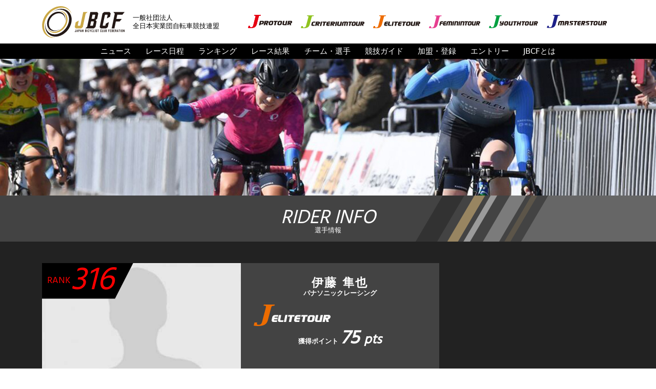

--- FILE ---
content_type: text/html; charset=UTF-8
request_url: https://jbcfroad.jp/rider/rider2078-2022
body_size: 5058
content:
<!DOCTYPE html>
<html lang="ja">
<head prefix="og: http://ogp.me/ns#">
<meta charset="utf-8">
<title>選手情報 | JBCF 全日本実業団自転車競技連盟 公式サイト</title>
<meta name="viewport" content="width=device-width, initial-scale=1, shrink-to-fit=no">
<meta name="description" content="JBCF 全日本実業団自転車競技連盟公式サイト。JBCFは、プロフェッショナルからホビーレーサーまで、幅広い自転車選手のためのサイクルロードレースを主催し、JプロツアーをはじめとするJBCFサイクルロードレースを運営しています。">
<meta name="keywords" content="JBCF,全日本実業団自転車競技連盟,JCF,自転車,ロードレース,レース,サイクル,サイクリング,トラックレース,クリテリウム,タイムトライアル,JPT,JET,JFT,JYT,Jプロツアー,Jエリートツアー,ロードバイク,JPROTOUR,Jエリート,Jフェミニン,Jユース,サイクルロードレース">
<meta property="og:url" content="https://jbcfroad.jp/rider/rider2078-2022" />
<meta property="og:type" content="website" />
<meta property="og:title" content="選手情報 | JBCF 全日本実業団自転車競技連盟 公式サイト" />
<meta property="og:description" content="JBCF 全日本実業団自転車競技連盟公式サイト。JBCFは、プロフェッショナルからホビーレーサーまで、幅広い自転車選手のためのサイクルロードレースを主催し、JプロツアーをはじめとするJBCFサイクルロードレースを運営しています。" />
<meta property="og:site_name" content="JBCF 全日本実業団自転車競技連盟 公式サイト" />
<meta property="og:image" content="https://jbcfroad.jp/img/jbcf_1200x630.png" />
<meta name="twitter:card" content="summary_large_image"/>
<meta name="twitter:site" content="@J_PROTOUR"/>
<link rel="icon" href="/favicon.ico">
<link rel="apple-touch-icon" sizes="180x180" href="/apple-touch-icon.png">
<link rel="icon" type="image/png" sizes="32x32" href="/favicon-32x32.png">
<link rel="icon" type="image/png" sizes="16x16" href="/favicon-16x16.png">
<link rel="manifest" href="/site.webmanifest">
<link rel="mask-icon" href="/safari-pinned-tab.svg" color="#5bbad5">
<meta name="msapplication-TileColor" content="#2b5797">
<meta name="theme-color" content="#ffffff">
<link href="https://cdn.jsdelivr.net/npm/bootstrap@5.1.3/dist/css/bootstrap.min.css" rel="stylesheet" integrity="sha384-1BmE4kWBq78iYhFldvKuhfTAU6auU8tT94WrHftjDbrCEXSU1oBoqyl2QvZ6jIW3" crossorigin="anonymous">
<link rel="stylesheet" href="../css/style.css">
<link rel="preconnect" href="https://fonts.googleapis.com">
<link rel="preconnect" href="https://fonts.gstatic.com" crossorigin>
<link href="https://fonts.googleapis.com/css2?family=Hind&display=swap" rel="stylesheet">
<script src="https://code.jquery.com/jquery-3.2.1.min.js" integrity="sha256-hwg4gsxgFZhOsEEamdOYGBf13FyQuiTwlAQgxVSNgt4=" crossorigin="anonymous"></script>
<script src="../js/script.js"></script>
<script src="../js/analytics.js"></script>
<link rel="stylesheet" href="../css/cyclist.css">
</head>
<body>


<header>
	<div class="container-md">
		<div class="logo">
			<a href="../">
				<div class="logo_img"></div>
				<div class="logo_txt">一般社団法人<br>全日本実業団自転車競技連盟</div>
			</a>
		</div>
		<div class="tour_logos pc_only">
			<a href="../jprotour/" class="jpro"><img src="../img/jpro_logo.svg" class="w-100" alt="J PROTOUR"></a>
			<a href="../jctour/" class="jct"><img src="../img/jct_logo.svg" class="w-100" alt="J CRETERIUMTOUR"></a>
			<a href="../elite/" class="jelite"><img src="../img/jelite_logo.svg" class="w-100" alt="J ELITETOUR"></a>
			<a href="../feminin/" class="jfeminin"><img src="../img/jfeminin_logo.svg" class="w-100" alt="J FEMININTOUR"></a>
			<a href="../youth/" class="jyouth"><img src="../img/jyouth_logo.svg" class="w-100" alt="J TOUTHTOUR"></a>
			<a href="../masters/" class="jmasters"><img src="../img/jmasters_logo.svg" class="w-100" alt="J MASTERSTOUR"></a>
		</div>
	</div>
</header>

<nav>
	<div class="container">
		<div class="g_navi">
			<div class="navi_close sp_only">×</div>
			<a href="../news">ニュース</a>
			<a href="../schedule">レース日程</a>
			<a href="../ranking/">ランキング</a>
			<a href="../result/">レース結果</a>
			<a href="../teams/">チーム・選手</a>
			<a href="../guide/">競技ガイド</a>
			<a href="../regist/">加盟・登録</a>
			<a href="https://kipz-regi.jp/" target="_blank">エントリー</a>
			<div class="nav_about">JBCFとは
				<div class="sub_links">
					<a href="../about/jbcf_road_series.html">JBCF ROAD SERIESとは</a>
					<!-- a href="../about/challenge.html">JBCFチャレンジシリーズとは</a -->
				</div>
			</div>
		</div>
	</div>
</nav>
<div class="sp_only nav_open"><span></span></div>


<section class="w-100 main_sec bgc_2">
	<div class="inner">
		<img src="../img/sec/teams_main.jpg" class="w-100" alt"">
	</div>
</section>

<section class="w-100 tit_bar">
	<div class="tit_box">
		<h2 class="bar_txt">RIDER INFO</h2>
		<div class="bar_txt_j">選手情報</div>
	</div>
</section>




<section class="w-100 teaminfo bgc_4">
	<div class="container-md">
		<div class="teaminfo__items">
			<div class="teaminfo__item-top">
				<div class="teaminfo__image">
<img src="../img/teams/no-image.jpg" alt="選手の顔写真" width="378" height="251" decoding="async" loading="lazy">
<div class="teaminfo__rank">RANK<span>316</span></div>
				</div>
				<div class="teaminfo__body">
					<div class="teaminfo__text">
						<p class="teaminfo__name2 rider">伊藤 隼也</p>
						<p class="teaminfo__name3">パナソニックレーシング</p>
						<div class="teaminfo__body-img">
<img src="../img/jelite_w.svg" alt="J ELITETOUR">
						</div>
						<p class="teaminfo__point">獲得ポイント <span>75 </span><span class="pts">pts</span></p>
						<div class="teaminfo__link">
						</div>
					</div>
				</div>
			</div>
			<div class="teaminfo__flex">
				<div class="teaminfo__item">
					<div class="title">生年月日</div>
					<div class="text">1985-08-04</div>
				</div>
				<div class="teaminfo__item">
					<div class="title">身長 / 体重</div>
					<div class="text">176cm / 63kg</div>
				</div>
			</div>
			<div class="teaminfo__flex">
				<div class="teaminfo__item">
					<div class="title">登録地域</div>
					<div class="text">奈良</div>
				</div>
				<div class="teaminfo__item">
					<div class="title">脚質</div>
					<div class="text">スプリンター</div>
				</div>
			</div>
			<div class="teaminfo__item teaminfo__item-last">
				<div class="title">主な戦積</div>
				<div class="text"></div>
			</div>
		</div>
	</div>
</section>

<section class="w-100 tit_bar">
	<div class="tit_box">
		<h2 class="bar_txt">SEASON RECORD</h2>
<div class="bar_txt_j">2022年シーズン戦績</div>
	</div>
</section>

<section class="seasonrecord bgc_2">
	<div class="container-md">
		<div class="seasonrecord__inner">
<ul class="seasonrecord__lists">
<li class="seasonrecord__list">
<a href="../result/result170">
<div class="seasonrecord__label">
<div class="seasonrecord__dates">
<div class="seasonrecord__date">9.19<span class="seasonrecord__wday">(月)</span></div>
</div>
</div>
<div class="seasonrecord__body">
<div class="seasonrecord__info">
<p class="seasonrecord__race">第7回南魚沼ロードレース 経済産業大臣旗ロード 女子チャンピオンシップ</p>
<p class="seasonrecord__course pc_only">新潟県南魚沼市</p>
</div>
<div class="seasonrecord__rank">DNF</div>
<div class="seasonrecord__points">
<p class="seasonrecord__point-title">獲得ポイント</p>
<p class="seasonrecord__point">1<span class="seasonrecord__pts">pts</span></p>
</div>
</div>
</a>
</li>
<li class="seasonrecord__list">
<a href="../result/result169">
<div class="seasonrecord__label">
<div class="seasonrecord__dates">
<div class="seasonrecord__date">9.18<span class="seasonrecord__wday">(日)</span></div>
</div>
</div>
<div class="seasonrecord__body">
<div class="seasonrecord__info">
<p class="seasonrecord__race">第2回南魚沼クリテリウム </p>
<p class="seasonrecord__course pc_only">新潟県南魚沼市</p>
</div>
<div class="seasonrecord__rank">DNF</div>
<div class="seasonrecord__points">
<p class="seasonrecord__point-title">獲得ポイント</p>
<p class="seasonrecord__point">1<span class="seasonrecord__pts">pts</span></p>
</div>
</div>
</a>
</li>
<li class="seasonrecord__list">
<a href="../result/result168">
<div class="seasonrecord__label">
<div class="seasonrecord__dates">
<div class="seasonrecord__date">9.4<span class="seasonrecord__wday">(日)</span></div>
</div>
</div>
<div class="seasonrecord__body">
<div class="seasonrecord__info">
<p class="seasonrecord__race">第37回舞洲クリテリウム</p>
<p class="seasonrecord__course pc_only">大阪府大阪市 舞洲スポーツアイランド</p>
</div>
<div class="seasonrecord__rank"><span class="cate">E1</span>20<span>位</span></div>
<div class="seasonrecord__points">
<p class="seasonrecord__point-title">獲得ポイント</p>
<p class="seasonrecord__point">20<span class="seasonrecord__pts">pts</span></p>
</div>
</div>
</a>
</li>
<li class="seasonrecord__list">
<a href="../result/result167">
<div class="seasonrecord__label">
<div class="seasonrecord__dates">
<div class="seasonrecord__date">9.3<span class="seasonrecord__wday">(土)</span></div>
</div>
</div>
<div class="seasonrecord__body">
<div class="seasonrecord__info">
<p class="seasonrecord__race">第15回舞洲タイムトライアル </p>
<p class="seasonrecord__course pc_only">大阪府大阪市 舞洲スポーツアイランド</p>
</div>
<div class="seasonrecord__rank"><span class="cate">E1</span>43<span>位</span></div>
<div class="seasonrecord__points">
<p class="seasonrecord__point-title">獲得ポイント</p>
<p class="seasonrecord__point">5<span class="seasonrecord__pts">pts</span></p>
</div>
</div>
</a>
</li>
<li class="seasonrecord__list">
<a href="../result/result188">
<div class="seasonrecord__label">
<div class="seasonrecord__dates">
<div class="seasonrecord__date">8.14<span class="seasonrecord__wday">(日)</span></div>
</div>
</div>
<div class="seasonrecord__body">
<div class="seasonrecord__info">
<p class="seasonrecord__race">第13回きらら浜クリテリウムDAY2</p>
<p class="seasonrecord__course pc_only">山口県山口市</p>
</div>
<div class="seasonrecord__rank"><span class="cate">E1</span>28<span>位</span></div>
<div class="seasonrecord__points">
<p class="seasonrecord__point-title">獲得ポイント</p>
<p class="seasonrecord__point">15<span class="seasonrecord__pts">pts</span></p>
</div>
</div>
</a>
</li>
<li class="seasonrecord__list">
<a href="../result/result180">
<div class="seasonrecord__label">
<div class="seasonrecord__dates">
<div class="seasonrecord__date">8.13<span class="seasonrecord__wday">(土)</span></div>
</div>
</div>
<div class="seasonrecord__body">
<div class="seasonrecord__info">
<p class="seasonrecord__race">第13回きらら浜クリテリウムDAY1</p>
<p class="seasonrecord__course pc_only">山口県山口市</p>
</div>
<div class="seasonrecord__rank">DNF</div>
<div class="seasonrecord__points">
<p class="seasonrecord__point-title">獲得ポイント</p>
<p class="seasonrecord__point">1<span class="seasonrecord__pts">pts</span></p>
</div>
</div>
</a>
</li>
<li class="seasonrecord__list">
<a href="../result/result158">
<div class="seasonrecord__label">
<div class="seasonrecord__dates">
<div class="seasonrecord__date">5.15<span class="seasonrecord__wday">(日)</span></div>
</div>
</div>
<div class="seasonrecord__body">
<div class="seasonrecord__info">
<p class="seasonrecord__race">第1回大磯クリテリウム</p>
<p class="seasonrecord__course pc_only">神奈川県中郡 大磯ロングビーチ駐車場特設コース</p>
</div>
<div class="seasonrecord__rank">DNF</div>
<div class="seasonrecord__points">
<p class="seasonrecord__point-title">獲得ポイント</p>
<p class="seasonrecord__point">1<span class="seasonrecord__pts">pts</span></p>
</div>
</div>
</a>
</li>
<li class="seasonrecord__list">
<a href="../result/result156">
<div class="seasonrecord__label">
<div class="seasonrecord__dates">
<div class="seasonrecord__date">5.1<span class="seasonrecord__wday">(日)</span></div>
</div>
</div>
<div class="seasonrecord__body">
<div class="seasonrecord__info">
<p class="seasonrecord__race">第12回きらら浜クリテリウム</p>
<p class="seasonrecord__course pc_only">山口県山口市</p>
</div>
<div class="seasonrecord__rank"><span class="cate">E1</span>42<span>位</span></div>
<div class="seasonrecord__points">
<p class="seasonrecord__point-title">獲得ポイント</p>
<p class="seasonrecord__point">5<span class="seasonrecord__pts">pts</span></p>
</div>
</div>
</a>
</li>
<li class="seasonrecord__list">
<a href="../result/result155">
<div class="seasonrecord__label">
<div class="seasonrecord__dates">
<div class="seasonrecord__date">4.30<span class="seasonrecord__wday">(土)</span></div>
</div>
</div>
<div class="seasonrecord__body">
<div class="seasonrecord__info">
<p class="seasonrecord__race">第6回きらら浜タイムトライアル</p>
<p class="seasonrecord__course pc_only">山口県山口市</p>
</div>
<div class="seasonrecord__rank"><span class="cate">E1</span>22<span>位</span></div>
<div class="seasonrecord__points">
<p class="seasonrecord__point-title">獲得ポイント</p>
<p class="seasonrecord__point">10<span class="seasonrecord__pts">pts</span></p>
</div>
</div>
</a>
</li>
<li class="seasonrecord__list">
<a href="../result/result152">
<div class="seasonrecord__label">
<div class="seasonrecord__dates">
<div class="seasonrecord__date">4.3<span class="seasonrecord__wday">(日)</span></div>
</div>
</div>
<div class="seasonrecord__body">
<div class="seasonrecord__info">
<p class="seasonrecord__race">第36回舞洲クリテリウム</p>
<p class="seasonrecord__course pc_only">舞洲スポーツアイランド</p>
</div>
<div class="seasonrecord__rank"><span class="cate">E1</span>30<span>位</span></div>
<div class="seasonrecord__points">
<p class="seasonrecord__point-title">獲得ポイント</p>
<p class="seasonrecord__point">15<span class="seasonrecord__pts">pts</span></p>
</div>
</div>
</a>
</li>
<li class="seasonrecord__list">
<a href="../result/result150">
<div class="seasonrecord__label">
<div class="seasonrecord__dates">
<div class="seasonrecord__date">3.26<span class="seasonrecord__wday">(土)</span></div>
</div>
</div>
<div class="seasonrecord__body">
<div class="seasonrecord__info">
<p class="seasonrecord__race">第2回播磨中央公園ロードレースDAY1</p>
<p class="seasonrecord__course pc_only">播磨中央公園</p>
</div>
<div class="seasonrecord__rank">DNF</div>
<div class="seasonrecord__points">
<p class="seasonrecord__point-title">獲得ポイント</p>
<p class="seasonrecord__point">1<span class="seasonrecord__pts">pts</span></p>
</div>
</div>
</a>
</li>
</ul>
			<div class="seasonrecord__btnBlock">
				<a class="seasonrecord__btn" href="../ranking/">ランキングへ
				</a>
				<a class="seasonrecord__btn" href="../teams/team983-2022">チーム情報へ</a>
				<a class="seasonrecord__btn" href="../result/">レース結果へ</a>
			</div>
		</div>
	</div>
</section>


<section class="w-100 tit_bar">
	<div class="tit_box">
		<h2 class="bar_txt">PARTNERS</h2>
		<div class="bar_txt_j">パートナー</div>
	</div>
</section>

<section class="w-100 partners bgc_2">
	<div class="container-md">
		<div class="wrap pt-4">
			<h4 class="sub_title">OFFICIAL PARTNER</h4>
			<div class="official">
				<a href="https://shop-jp.shimano.com/" target="_blank"><img src="../img/footer/shimano.png" class="w-100" alt=""></a>
				<a href="http://cycle.panasonic.jp/" target="_blank"><img src="../img/footer/panasonic.png" class="w-100" alt=""></a>
				<a href="https://www.cb-asahi.co.jp/" target="_blank"><img src="../img/footer/asahi.png" class="w-100" alt=""></a>
				<a href="https://www.jitensha-kyokai.jp/" target="_blank"><img src="../img/footer/baj.jpg" class="w-100" alt=""></a>
				<a href="https://www.pearlizumi.co.jp/" target="_blank"><img src="../img/footer/pearl_izumi.png" class="w-100" alt=""></a>
				<a href="https://ameblo.jp/pedaru-rurumo-seihuku/" target="_blank"><img src="../img/footer/yowamushi.png" class="w-100" alt=""></a>
				<a href="http://www.ogkkabuto.co.jp/" target="_blank"><img src="../img/footer/kabuto.jpg" class="w-100" alt=""></a>
				<a href="https://www.youtube.com/channel/UCdpHtukeIj12iTTzJwzR-lg" target="_blank"><img src="../img/footer/gachinko.jpg" class="w-100" alt=""></a>
				<a href="https://ryobi-shodoshima.jp/" target="_blank"><img src="../img/footer/kokusai_ryobi.jpg" class="w-100" alt=""></a>
			</div>

			<h4 class="sub_title">CYCLE ACTIVE PROGRAM</h4>
			<div class="cyc_acv_pgm">
				<a href="https://www.nippo-c.co.jp/" target="_blank"><img src="../img/footer/nippo.jpg" alt=""></a>
				<a href="https://www.mavic.com/ja-jp" target="_blank"><img src="../img/footer/mavic.png" alt=""></a>
				<a href="https://irctire.jp/" target="_blank"><img src="../img/footer/irc.png" alt=""></a>
				<a href="https://matrix-sports.jp/lap/" target="_blank"><img src="../img/footer/lap_clip.jpg" alt=""></a>
				<a href="https://www.jsports.co.jp/cycle/japan/" target="_blank"><img src="../img/footer/jsports.png" alt=""></a>
				<a href="https://prtimes.jp/service/" target="_blank"><img src="../img/footer/pr_times.png" alt=""></a>
				<a href="https://www.pupuru.com/" target="_blank"><img src="../img/footer/pupuru.png" alt=""></a>
				<a href="http://www.guenergy.jp/" target="_blank"><img src="../img/footer/gu_energy.png" alt=""></a>
				<a href="https://www.leomo.io/" target="_blank"><img src="../img/footer/leomo.png" alt=""></a>
				<a href="https://athletune.com/" target="_blank"><img src="../img/footer/athletune.png" alt=""></a>
				<a href="" style="pointer-events:none;"></a>
				<a href="" style="pointer-events:none;"></a>
			</div>
			<div class="cyc_acv_pgm cyc_acv_pgm_2">
				<a href="https://www.jka-cycle.jp/" target="_blank"><img src="../img/footer/jka.png" class="w-100" alt=""></a>
				<a href="../about/reports2.html"><img src="../img/footer/jka2.png" class="w-100" alt=""></a>
				<a href="http://keirin.jp/pc/top" target="_blank"><img src="../img/footer/keirin.png" class="w-100" alt=""></a>
				<a href="https://jcf.or.jp/" target="_blank"><img src="../img/footer/jcf.png" class="w-100" alt=""></a>
				<div class="pc_only"></div>
			</div>
		</div>
	</div>
</section>

<section class="bottom_navi pc_only">
	<a href="../about/jbcf_road_series.html">JBCF ROAD SERIESとは</a>
	<a href="../about/">JBCFについて</a>
	<a href="../regist/">加盟・登録</a>
	<a href="../inquiry/">お問い合わせ</a>
	<a href="../info/partner.html">大会を開催したい方へ</a>
	<a href="../info/terms.html">利用規約</a>
	<a href="../info/privacy.html">プライバシーポリシー</a>
</section>

<section class="bottom_links">
	<div class="wrap">
		<div class="b_links_1">
			<div class="link_btn b_links_btn">
				Jプロツアー　＋
				<div class="sub_links">
					<a href="../schedule?race_class=p">スケジュール</a>
					<a href="../ranking/jpt">個人ランキング</a>
					<a href="../ranking/u23">U23個人ランキング</a>
					<a href="../ranking/team_jpt">チームランキング</a>
					<a href="../teams/">チーム・選手</a>
				</div>
			</div>
			<div class="link_btn b_links_btn">
				Jエリートツアー　＋
				<div class="sub_links">
					<a href="../ranking/jet">JET個人ランキング</a>
					<a href="../ranking/team_jet">JETチームランキング</a>
					<a href="../schedule?race_class=e1">E1スケジュール</a>
					<a href="../ranking/jet1">E1個人ランキング</a>
					<a href="../schedule?race_class=e2">E2スケジュール</a>
					<a href="../ranking/jet2">E2個人ランキング</a>
					<a href="../schedule?race_class=e3">E3スケジュール</a>
					<a href="../ranking/jet3">E3個人ランキング</a>
					<a href="../ranking/u19">JET U19個人ランキング</a>
					<!-- a href="../ranking/sc">クリテリウムランキング</a -->
					<a href="../ranking/kom">ヒルクライムランキング</a>
					<a href="../teams/?tc=2">チーム・選手</a>
				</div>
			</div>
			<div class="link_btn b_links_btn">
				Jマスターズツアー　＋
				<div class="sub_links">
					<a href="../schedule?race_class=m">スケジュール</a>
					<a href="../ranking/jmt">ランキング</a>
 					<!--a href="../teams/">チーム・選手</a-->
				</div>
			</div>
		</div>

		<div class="b_links_2">
			<div class="link_btn b_links_btn">
				Jフェミニンツアー　＋
				<div class="sub_links">
					<a href="../schedule?race_class=f">スケジュール</a>
					<a href="../ranking/jft">ランキング</a>
					<a href="../teams/?tc=3">チーム・選手</a>
				</div>
			</div>
			<div class="link_btn b_links_btn">
				Jユースツアー　＋
				<div class="sub_links">
					<a href="../schedule?race_class=y">スケジュール</a>
					<a href="../ranking/jyt">JYT個人ランキング</a>
					<a href="../ranking/u15">JYT U15個人ランキング</a>
					<a href="../ranking/u17">JYT U17ランキング</a>
					<!--a href="../teams/">チーム・選手</a-->
				</div>
			</div>
			<!-- a class="link_btn" href="../about/challenge.html">Jチャレンジシリーズ</a -->
			<div class="link_btn b_links_btn">
				リザルト　＋
				<div class="sub_links">
					<a href="../result/?y=2025">2025シーズン</a>
					<a href="../result/?y=2024">2024シーズン</a>
					<a href="../result/?y=2023">2023シーズン</a>
					<a href="../result/?y=2022">2022シーズン</a>
					<a href="../result/?y=2021">2021シーズン</a>
					<a href="../result/?y=2020">2020シーズン</a>
					<a href="../result/?y=2019">2019シーズン</a>
					<a href="http://old-ranking.jbcfroad.jp/prg/ResultSelect6.php" target="_blank">2018年以前のリザルト</a>
				</div>
			</div>
		</div>

		<div class="b_links_3">
			<a class="link_btn" href="../guide/">観戦ガイド</a>
			<a class="link_btn" href="https://kipz-regi.jp/" target="_blank">JBCFエントリーシステム</a>
			<a class="link_btn" href="https://archive.jbcfroad.jp/races/?yearly=2019" target="_blank">レースアーカイブ</a>
			<a class="link_btn" href="http://old-ranking.jbcfroad.jp/prg/PointList6.php" target="_blank">ランキングアーカイブ</a>
			<a class="link_btn" href="../info/terms.html">利用規約</a>
			<a class="link_btn" href="../info/privacy.html">プライバシーポリシー</a>
			<a class="link_btn" href="../inquiry/">お問い合わせ</a>
			<a class="link_btn" href="../info/inquiry-press.html">報道について</a>
		</div>

		<div class="b_links_4">
			<div class="link_btn b_links_btn">
				連盟について　＋
				<div class="sub_links">
					<a href="../about/">JBCFについて</a>
					<a href="../about/message.html">理事長メッセージ</a>
					<a href="../about/history.html">組織沿革・概要</a>
					<a href="../about/organization.html">組織図</a>
					<a href="../about/contract.html">連盟規約</a>
					<a href="../about/policy.html">連盟方針</a>
					<a href="../about/support.html">賛助会員</a>
					<a href="../about/aided.html">報告書</a>
					<a href="../about/reports.html">競輪補助事業</a>
				</div>
			</div>
			<div class="link_btn b_links_btn">
				加盟・登録　＋
				<div class="sub_links">
					<a href="../regist/">レース参戦の手引き</a>
					<a href="../regist/signup.html">新規登録について</a>
					<a href="../regist/continuance.html">登録の継続について</a>
					<a href="../regist/guide.html">各種規程</a>
					<a href="../regist/application.html">各種申請書</a>
					<a href="../regist/insurance.html">保険のご案内</a>
				</div>
			</div>
			<a class="link_btn" href="../info/partner.html">大会を開催したい方へ</a>
		</div>

	</div>
</section>

<section class="bottom_logo">
	<div class="sns">
		<a href="https://www.facebook.com/JProTour/" target="_blank"><img src="../img/sns_fb.svg" class="w-100" alt="Facebook"></a>
		<a href="https://www.instagram.com/jprotour_official/" target="_blank"><img src="../img/sns_insta.svg" class="w-100" alt="instagram"></a>
		<a href="https://twitter.com/j_protour/" target="_blank"><img src="../img/sns_twitter.svg" class="w-100" alt="Twitter"></a>
		<a href="https://line.me/R/ti/p/%40wqd6942z" target="_blank"><img src="../img/sns_line.svg" class="w-100" alt="LINE"></a>
	</div>
	<div class="footer_logo"><a href="../"><img src="../img/logo.svg" class="w-100" alt="JBCF"></a></div>
</section>

<footer>
		<div class="com">一般社団法人　全日本実業団自転車競技連盟</div>
		<div class="com_e">Japan Bicyclist Club Federation</div>
		<div class="copy">Copyright © Japan Bicyclist Club Federation All Rights Reserved.</div>
</footer>

<div id="page_top"><div><a href="#"></a></div></div>


</body>
</html>


--- FILE ---
content_type: text/css
request_url: https://jbcfroad.jp/css/style.css
body_size: 6262
content:
body{
	background-color:#fff;
	line-height:30px;
	text-align:center;
}

img{
	border:0;
	vertical-align:bottom;
	max-width: 100%;
    height: auto;
}
figure{
	margin:0;
}

ul{
	padding-left:0;
}

a{
	text-decoration:none;
}
a:hover{
	text-decoration:none;
}

.hover_opa:hover{
	opacity:0.7;
}



nav{
	margin:0;
	background-color:#000;
}
.g_navi{
	display:flex;
	justify-content:center;
}
.g_navi a {
	color:#fff;
}
.g_navi a.current {
	color:#bda06e;
	/*pointer-events: none;*/
}
.g_navi a:hover {
	opacity:0.7;
	text-decoration:none;
}

.g_navi .nav_about{
	display:inline-block;
	position:relative;
	color:#fff;
}
.g_navi .sub_links{
	position:absolute;
	top:30px;
	right:0;
	width:280%;
	z-index:3;
	display:none;
}
.g_navi .sub_links a{
	display:block;
	width:100%;
	background-color:#aaa;
	color:#000;
	border-top:1px solid #000;
}


header .container-md{
	position:relative;
}
header .logo {
	width:36%;
	padding: 0.6vw 0;
}
header .logo a{
	display:flex;
	align-items: center;
	width:100%;
}
header .logo .logo_img{
	width:40%;
	height:70px;
	background:url(../img/logo.svg) no-repeat 0;
	background-size: contain;
}
header .logo .logo_txt{
	text-align:left;
	padding-left:1rem;
	color:#000;
}
header .tour_logos {
	position:absolute;
	bottom:30px;
	right:2vw;
	width:66%;
	text-align:right;
}
header .tour_logos a{
	display:inline-block;
	margin-left:1.6%;
}
header .tour_logos a.jpro{
	width:11.55%;
}
header .tour_logos a.jct{
	width:16.45%;
}
header .tour_logos a.jelite{
	width:12.23%;
}
header .tour_logos a.jfeminin{
	width:13.29%;
}
header .tour_logos a.jyouth{
	width:12.67%;
}
header .tour_logos a.jmasters{
	width:15.65%;
}

/*
.main_visual{
	display:flex;
	align-items: center;
	background-color:#3f3f3f;
}
.main_visual .main_l,
.main_visual .main_r{
	width:19%;
}
.main_visual .main_m{
	padding-top:1.6vw;
	width:62%;
}
*/

.main_sec .inner{
	width:100%;
	max-width:1440px;
	margin:0 auto;
}

.tit_bar{
	display:flex;
	justify-content:center;
	align-items:center;
	height:7vw;
	max-height:100px;
	background:url(../img/bar_bg.png);
	background-size:auto 100px;
	background-position:center center;
	color:#fff;
}
.tit_bar h2.bar_txt{
	margin:0;
	padding:0;
	font-style:oblique;
	font-family: 'Hind', sans-serif;
}
.tit_bar .bar_txt_j{
	line-height:1px;
}


.bgc_1{
	background-color:#dadada;
}
.bgc_2{
	background-color:#505050;
}
.bgc_3{
	background-color:#6b6b6b;
}
.bgc_4{
	background-color:#222;
}


.news_menu {
	background-color:#3a3a3a;
	border-bottom:6px solid #957a4d;
	margin-bottom:10px;
}
.news_menu a{
	display:inline-block;
	color:#fff;
}
.news_menu a.current{
	background-color:#957a4d;
	pointer-events:none;
}
.news_menu a:hover{
	background-color:#5f5543;
}

.list li{
	list-style-type:none;
	position:relative;
	background-color:#fff;
	margin-bottom:8px;
	text-align:left;
}
.list li a{
	display:flex;
	align-items:center;
	color:#000;
}
.news_list li a::after{
	content:'';
	width:20px;
	height:20px;
	background-image:url(../img/link_icon.png);
	background-size:contain;
	position:absolute;
	top:50%;
	right:2%;
	transform:translateY(-50%);
}
.list li a:hover{
	opacity:0.8;
	background-color:#f3f3ff;
	text-decoration:none;
}
.news_list li .new {
	position:absolute;
	top:0;
	left:0;
	width:4.5%;
	height:100%;
	background:url(../img/new_tl.png) no-repeat;
	background-size:contain;
	z-index:2;
}
.news_list li figure{
	position:relative;
	width:25%;
	padding:0 0 12%;
	overflow:hidden;
}
.news_list li figure img{
	position:absolute;
	top:50%;
	left:50%;
	width:100%;
	height:auto;
	transform: translate(-50%,-50%) scale(1);
}
.news_list li .info{
	width:70%;
	padding:0.5rem;
}
.news_list li .no_photo{
	width:100%;
	display:flex;
	align-items:start;
	padding:0.5rem;
}
.news_list .no_photo .day_cate{
	width:25%;
}
.news .day_cate div,
.news_list .day_cate div{
	display: inline-block;
}
.news_list .no_photo .text{
	width:68%;
}
.day_cate .cate{
	width:70px;
	line-height:18px;
	text-align:center;
	color:#fff;
}
.day_cate .cate.report{
	background-color:#eb9337;
}
.day_cate .cate.report::after{
	content:'レポート';
}
.day_cate .cate.race{
	background-color:#5b7a9c;
}
.day_cate .cate.race::after{
	content:'レース';
}
.day_cate .cate.notice{
	background-color:#40812b;
}
.day_cate .cate.notice::after{
	content:'お知らせ';
}
.day_cate .cate.other{
	background-color:#c038a5;
}
.day_cate .cate.other::after{
	content:'その他';
}
.day_cate .date{
	margin-left:10px;
}
.news_list li .text{
	margin-left:1rem;
	line-height:1.5rem;
	font-weight:bold;
}
.news_slct{
	width:15%;
	margin:20px auto;
}

.list .label{
	width:14%;
	background-color:#000;
	color:#fff;
	clip-path:polygon(0 0,100% 0, 80% 100%, 0 100%);
	align-self:stretch;
	display:flex;
	align-items:center;
	justify-content:flex-end;
}
.race_grid .dates,
.race_slide .dates,
.list .dates {
	display:flex;
	flex-direction: column;
	padding:1rem 20% 0.8rem 0;
}
.race_grid .dates .date+.date,
.race_slide .dates .date+.date,
.list .dates .date+.date{
	position:relative;
	margin-top:3px;
}
.race_grid .dates .date+.date::before,
.race_slide .dates .date+.date::before,
.list .dates .date+.date::before{
	content: "";
	position: absolute;
	top: -8px;
	left: 50%;
	width: 2px;
	height: 8px;
	background: #fff;
}
.race_grid .date,
.race_slide .date,
.sch_list .date{
	font-weight:bold;
	font-style:oblique;
	font-family: 'Hind', sans-serif;
}
.race_grid .date,
.race_slide .date{
	line-height:1.4rem;
}
.race_grid .date .wday,
.race_slide .date .wday,
.sch_list .date .wday{
	font-weight:normal;
	font-style:normal;
	margin-left:4px;
}
.race_grid {
	display:flex;
	flex-wrap:wrap;
	/*justify-content:space-between;*/
}
.race_grid.result{
	justify-content:flex-start;
}
.race_grid .mv_col{
	width:24%;
	margin:0 0.5% 20px;
}
.race_grid.result .mv_col:nth-child(4n){
	margin-right:0;
}

.result_slct{
	width:15%;
	margin:0 auto;
}

.result_menu .race_info{
	color:#fff;
	padding:2rem 0;
}
.result_menu .date{
	font-style:oblique;
	font-family: 'Hind', sans-serif;
}
.result_menu .race{
	font-weight:bold;
}

.sch_list .body{
	width:85%;
	display:flex;
	align-items:center;
	justify-content:space-between;
}
.sch_list .info{
	width:60%;
	margin-left:3%;
	padding:0.8rem 0 0.5rem;
}
.sch_list .style{
	width:18%;
	margin:0 5px;
	padding:5px 0;
	text-align:center;
	background-color:#ebebeb;
}
.race_grid .tags,
.race_slide .tags,
.sch_list .tags{
	width:20%;
	padding-right:1%;
	display:flex;
	align-items:center;
	justify-content:flex-end;
	flex-wrap:wrap;
}
.race_slide .tags{
	width:42%;
	padding-right:0;
}
.race_grid .tags{
	/*width:52%;*/
	width:100%;
	padding-right:0;
}
.sch_list .race{
	font-weight:bold;
	line-height:1.2rem;
}
.race_grid .tag,
.race_slide .tag,
.sch_list .tag{
	display:flex;
	align-items:center;
	justify-content:center;
	border-radius:4px;
	background-color:#947a50;
	color:#fff;
	line-height:1rem;
	margin-right:4px;
	font-weight:bold;
}
.sch_list .tag{
	padding:0 2px;
}
.race_grid .tag{
	padding:0 4px;
}
/*.race_grid .mv_col .head,*/
.race_slide .mv_col .head{
	display:flex;
}
.race_grid .mv_col .photo,
.race_slide .mv_col .photo{
	position:relative;
	background-color:#ccc;
}
.race_grid .mv_col .photo img{
	aspect-ratio: 5/3;
	width:100%;
	object-fit: cover;
}

.race_grid .new,
.race_slide .new{
	position:absolute;
	top:0;
	left:0;
	width:12%;
	height:100%;
	background:url(../img/new_tl.png) no-repeat;
	background-size:contain;
	z-index:2;
}
.race_grid .mv_col .label,
.race_slide .mv_col .label{
	position:absolute;
	bottom:0;
	width:26%;
	height:30%;
	background-color:#000;
	color:#fff;
	clip-path:polygon(0 0,80% 0, 100% 100%, 0 100%);
	align-self:stretch;
	display:flex;
	align-items:center;
	justify-content:flex-end;
}
.race_grid .mv_col .label{
	width:28%;
}
.race_grid .head{
	position:relative;
	padding:4px;
}
.race_grid .head .style{
	position:absolute;
	top:4px;
	left:4px;
	line-height:14px;
}
.race_slide .head{
	padding:0 4px 0 8px;
	display:flex;
	justify-content:space-between;
}
.race_grid .course,
.race_slide .course{
	background-color:#c6ad79;
	/*text-indent:10px;*/
	padding:6px 10px;
	line-height:14px;
}
.race_grid .race,
.race_slide .race{
	font-weight:bold;
	padding:10px;
	line-height:1.4rem;
}
.race_grid .race{
	height:60px;
}

h3.ranking_title{
	width:25%;
	margin:0 auto;
	padding:2rem 0 1rem;
}
h3.season{
	width:25%;
	margin:0 auto;
	padding:1rem 0;
	color:#fff;
	font-style:oblique;
	font-family: 'Hind', sans-serif;
}
h4.sub_title{
	background-color:#434343;
	color:#fff;
	font-weight:bold;
	font-style:oblique;
	font-family: 'Hind', sans-serif;
	padding:0.5rem 0 0;
	margin-bottom:10px;
}
.ranking_list{
	display:flex;
}
.ranking_list .rank1{
	align-self:flex-start;
	position:relative;
	width:35%;
	/*height:382px;*/
	background-color:#fff;
	margin:0;
	padding-bottom:16px;
}
.ranking_list .rank1 > a{
	display:block;
	color:#000;
	/*height:100%;*/
}
.ranking_list .rank1 > a:hover{
	opacity:0.8;
	background-color:#f3f3ff;
	text-decoration:none;
}
.ranking_list .rank1 .label{
	position:absolute;
	top:0;
	left:0;
	width:30%;
	height:70px;
	background-color:#000;
	color:#fff;
	clip-path:polygon(0 0,100% 0, 80% 100%, 0 100%);
}
.ranking_list .rank1 .rank_num{
	margin-left:5%;
	margin-top:20px;
	text-align:left;
}
.ranking_list .rank1 .rank{
	transform: translateY(-50%);
}
.ranking_list .rank1 figure{
	width:100%;
	height:auto;
	margin:0;
}
.ranking_list .rank1 figure img{
	width:100%;
	height:220px;
	object-fit: cover;
}
.ranking_list .rank1 .info{
	position:relative;
	width:90%;
	margin:5px auto 0;
	text-align:left;
}
.ranking_list .rank1 .note{
	margin-top:5px;
	line-height:1.4rem;
}
.ranking_list .rank1 .points{
	position:absolute;
	top:150px;
	right:0;
	width:40%;
	height:70px;
	color:#000;
}
.ranking_list .rank1 .sns{
	position:absolute;
	top:5px;
	right:0;
	width:50%;
	display:flex;
	justify-content:flex-end;
}
.ranking_list .rank1 .sns div{
	width:15%;
	margin-left:4px;
}

.ranking_list ul{
	width:65%;
	padding-left:1.5rem;
}
.ranking_list .label{
	justify-content:flex-start;
}
.ranking_list .rank_num{
	/*margin-left:6%;*/
	font-weight:bold;
	font-style:oblique;
	font-family: 'Hind', sans-serif;
	margin-top:10px;
	transform: scale(0.75, 1);
}
.ranking_list .rank{
	display:inline-block;
	transform: translateY(-20%);
	padding-right:6px;
}
.ranking_list .s_num{
	font-size:11px;
}
.ranking_list figure{
	width:22%;
	height:70px;
	margin:0 3% 0 -4%;
	background-color:#e7e7e7;
}
.ranking_list figure img{
	/*width:100%;*/
	height:70px;
	object-fit: contain;
}
.ranking_list .info{
	width:42%;
	padding-top:0.4rem;
	line-height:1.5rem;
}
.ranking_list .list_page .info{
	width:47%;
}
.ranking_list.team_ranking .list_page .info{
	width:68%;
	padding-top:0;
	padding-left:1rem;
}
.ranking_list .name,
.ranking_list .team_name{
	font-weight:bold;
}
.ranking_list .team{
	margin-top:5px;
	line-height:1rem;
}
.ranking_list .points{
	width:23%;
	background-color:#c6ad79;
	clip-path:polygon(20% 0,100% 0, 100% 100%, 0 100%);
	align-self:stretch;
	text-align:center;
	padding-left:4%;
}
.ranking_list .result_list .points{
	padding-left:3%;
}
.ranking_list .point_title{
	padding-top:0.2rem;
}
.ranking_list .point,
.ranking_list .num,
.ranking_list .time{
	font-weight:bold;
	font-style:oblique;
	font-family: 'Hind', sans-serif;
	transform: scale(0.75, 1);
}
.ranking_list .pts{
	margin-left:4px;
}

.ranking_list .result_list .info{
	width:33%;
}
.ranking_list .result_list .info2{
	width:19%;
	display:flex;
}
.ranking_list .result_list .num{
	width:50%;
}
.ranking_list .result_list .time{
	width:50%;
}
.ranking_list .result_list .points{
	width:15%;
}

.ranking_menu{
	background-color:#000;
	padding:1rem 0;
}
.schedule_menu{
	background-color:#000;
	padding:1rem 0 0;
}
.schedule_menu form{
	margin:0;
}
.result_menu .cate a,
.schedule_menu .cate a,
.ranking_menu .cate a{
	display:inline-block;
	margin:0 2px;
	padding:6px 0;
	background-color:#3a3a3a;
	color:#fff;
	font-size:20px;
	font-style:oblique;
	font-family: 'Hind', sans-serif;
}
.ranking_menu .cate a{
	width:80px;
}
.result_menu .cate a,
.schedule_menu .cate a{
	/*width:40px;*/
	padding:4px 8px 0 6px;
}
.schedule_menu .cate a:first-child,
.schedule_menu .cate a:last-child{
	/*width:70px;*/
}
.result_menu .cate a:hover,
.schedule_menu .cate a:hover,
.ranking_menu .cate a:hover{
	background-color:#5f5f5f;
}
.result_menu .cate a.current,
.schedule_menu .cate a.current,
.ranking_menu .cate a.current{
	background-color:#a8a8a8;
	color:#000;
	pointer-events: none;
}
.schedule_menu .title{
	color:#fff;
}
.result_menu .select,
.schedule_menu .select,
.ranking_menu .select{
	display:flex;
	justify-content:space-between;
	width:600px;
	margin:10px auto;
}
.ranking_menu #type_slct{
	width:35%;
}
.result_menu .select{
	margin:10px auto 0;
	padding-bottom:2rem;
}
.result_menu #type_slct{
	width:30%;
}

.schedule_menu #year_slct,
.ranking_menu #year_slct{
	width:20%;
}
.schedule_menu #type_slct{
	width:45%;
}
.result_menu .search_name,
.ranking_menu .search_name{
	width:40%;
	position:relative;
}
.schedule_menu .search_navi{
	width:28%;
	background-color:#3a3a3a;
	color:#fff;
	padding: .375rem 0;
	text-align:center;
	border-radius: .25rem;
	cursor:pointer;
}
.result_menu input,
.ranking_menu input{
	width:100%;
	text-indent:0.5rem;
}
.result_menu #search_btn,
.ranking_menu #search_btn{
	position:absolute;
	top:3px;
	right:3px;
	width:10%;
	height:90%;
	border:0;
	background-color:transparent;
}
.schedule_menu .hide_area{
	display:none;
}
.schedule_menu .checke_area{
	background-color:#ccc;
	width:750px;
	margin:0 auto 1rem;
	padding:0.5rem 0;
	display:flex;
	justify-content:space-between;
	text-align:left;
}
.schedule_menu .header{
	width:15%;
	margin-left:2rem;
}
.schedule_menu .checkes{
	width:80%;
	padding-left:0;
}
.schedule_menu .checkes label{
	margin-right:0.5rem;
}
.schedule_menu .chkbx{
	border:none;
	appearance: none;
	cursor:pointer;
	padding-right:20px;
	vertical-align: middle;
	position:relative;
}
.schedule_menu .chkbx::before,
.schedule_menu .chkbx::after{
	content:"";
	display:block;
	position:absolute;
}
.schedule_menu .chkbx::before
{
	background-color:#fff;
	border-radius:2.5px;
	width:16px;
	height:16px;
	top:0;
	left:0;
	transform:translateY(-58%);
}
.schedule_menu .chkbx::after{
	height:9px;
	width:12px;
	border-bottom:3px solid #fff;
	border-left:3px solid #fff;
	top:-8px;
	left:2px;
	transform:rotate(-45deg);
}
.schedule_menu .chkbx:checked::before
{
	background-color:#000;
}
.schedule_menu .cal_link{
	text-align:right;
}
.schedule_menu .cal_link a{
	color:#fff;
}
.schedule_menu .cal_link a:hover{
	opacity:0.8;
}

a .pdf_icon img{
	width:20px;
	margin-right:3px;
	transform:translateY(-20%);
}



.slickblock{
	padding-top:1rem;
}
.mv_col{
	height:100%;
	margin:0 15px;
	text-align:left;
}
.mv_col a{
	display:block;
	width:100%;
	height:100%;
	background-color:#fff;
	color:#000;
	text-decoration:none;
}
.mv_col a:hover{
	opacity:0.8;
	background-color:#f3f3ff;
	text-decoration:none;
}
.mv_col .day{
	padding:0.5rem 1rem 0;
	line-height:1.4rem;
}
.mv_col .tit{
	padding:0 1rem 0.5rem;
	line-height:1.4rem;
	font-weight:bold;
}

.team_list_pro .list{
	display:flex;
	flex-wrap:wrap;
	justify-content:space-between;
}
.team_list_pro .list li{
	width:49%;
}
.team_list_pro .list li a{
	position:relative;
	padding-left:20%;
}
.team_list .list li a{
	padding:0.5rem 0 0.5rem 18%;
}
.team_list .list .label,
.team_list_pro .list .label{
	position:absolute;
	top:0;
	left:0;
	width:18%;
	height:40px;
	background-color:#000;
	color:#fff;
	clip-path:polygon(0 0,100% 0, 80% 100%, 0 100%);
	justify-content:center;
	align-items:center;
}
.team_list .list .label{
	width:14%;
	height:100%;
}
.team_list .label .num,
.team_list_pro .label .num{
	font-style:oblique;
	font-family: 'Hind', sans-serif;
}
.team_list_pro .team_logo {
	margin-top:4px;
	height:70px;
}
.team_list_pro .team_logo img{
	max-width:100%;
	height:100%;
}
.team_list .team_name,
.team_list_pro .team_name{
	font-weight:bold;
	padding:0.5rem 0;
}

.contact {
	padding:1rem 0;
	display:flex;
	justify-content:space-between;
}
.contact .item{
	width:49%;
}
.contact .item > a{
	display:block;
	background-color:#fff;
	color:#000;
}
.contact .item > a:hover{
	opacity:0.8;
	background-color:#f3f3ff;
	text-decoration:none;
}
.contact .text{
	position:relative;
	padding:0.5rem 1rem;
	text-align:left;
	font-weight:bold;
}
.contact .text::after{
	content:'';
	width:20px;
	height:20px;
	background-image:url(../img/link_icon.png);
	background-size:contain;
	position:absolute;
	top:50%;
	right:2%;
	transform:translateY(-50%);
}


a.btn_more{
	display:block;
	width:25%;
	margin:0 auto;
	background-color:#3a3a3a;
	color:#ffff;
	font-weight:bold;
	padding:10px 0;
	border-radius:6px;
}
a.btn_more:hover{
	color:$fff;
	text-decoration:none;
	opacity:0.7;
}

.wrap{
	text-align:center;
	padding-bottom:1.5rem;
}

.paginate{
	padding:10px 15%;
	display:flex;
	justify-content:space-between;
}
.paginate .prev,
.paginate .next{
	width:15%;
}
.paginate a{
	display:block;
	background-color:#7b7b7b;
	color:#fff;
}
.paginate a:hover{
	opacity:0.8;
}
.paginate .prev a::before{
	content:'◀';
	display:inline-block;
	font-size:10px;
	margin-right:4px;
	transform:translateY(-2px);
}
.paginate .next a::after{
	content:'▶︎';
	display:inline-block;
	font-size:10px;
	margin-left:4px;
	transform:translateY(-2px);
}
.paginate ul {
	display:flex;
	justify-content:space-between;
}
.paginate ul li{
	list-style:none;
	width:26px;
	margin:0 5px;
}


.partners .official{
	display:flex;
	flex-wrap:wrap;
	justify-content:space-between;
	padding-bottom:1rem;
}
.partners .cyc_acv_pgm{
	display:flex;
	flex-wrap:wrap;
	justify-content:space-between;
	padding:0 20% 1rem;
}
.partners .official a,
.partners .cyc_acv_pgm a,
.partners .cyc_acv_pgm div{
	display:block;
	width:23%;
	margin-bottom:20px;
}
.partners a:hover{
	opacity:0.8;
}


.bottom_navi{
	background-color:#4b4b4b;
	padding:0.5rem 0;
}
.bottom_navi a{
	color:#fff;
}
.bottom_navi a:hover {
	opacity:0.7;
	text-decoration:none;
}

.bottom_links{
	background-color:#dadada;
}
.bottom_links a{
	display:block;
	background-color:#fff;
	color:#000;
}
.bottom_links a:hover{
	text-decoration:none;
	background-color:#ccc;
}
.bottom_links .wrap{
	width:70%;
	display:flex;
	justify-content:space-between;
	padding-top:1.5rem;
	text-align:left;
}
.bottom_links .wrap > div{
	width:24%;
}
.bottom_links .link_btn{
	width:100%;
	background-color:#e3e3e3;
	margin-top:5px;
	text-indent:1rem;
}
.bottom_links .sub_links{
	width:100%;
	display:none;
}
.bottom_links .sub_links a{
	border-bottom:1px solid #e3e3e3;
}

.bottom_logo .sns{
	width:15%;
	margin:1rem auto 0;
	display:flex;
	justify-content:space-between;
}
.bottom_logo .sns a{
	display:block;
	width:20%;
}
.bottom_logo .footer_logo{
	width:16%;
	margin:1rem auto;
}


footer {
	width:100vw;
	overflow:hidden;
	background-color:#4b4b4b;
	color:#fff;
	padding:1.5vw 0 1vw;
}
footer .com {
	font-size:1.2vw;
	line-height:2vw;
}
footer .com_e {
	font-size:1.2vw;
	line-height:2vw;
	font-weight:bold;
	font-family: 'Hind', sans-serif;
}
footer .copy {
	margin-top:0.8vw;
	font-size:0.8vw;
}







#page_top{
	position: fixed;
	left: 0;
	bottom: 2vw;
	width: 100%;
	height:60px;
	pointer-events:none;
}
#page_top div{
	position:relative;
	width:100%;
	margin:0 auto;
}
#page_top a{
	display:block;
	position:absolute;
	top:0;
	right:1vw;
	width: 60px;
	height: 60px;
	opacity:0.4;
	background:url(../img/pagetop.svg) no-repeat;
	pointer-events:auto;
}
#page_top a:hover{
	opacity:0.3;
}


@media screen and (min-width:1400px) {
	header .logo .logo_txt{
		line-height:16px;
		font-size:13px;
	}
	.g_navi div,
	.g_navi a {
		font-size:17px;
		padding:0 1rem;
	}
	.tit_bar h2.bar_txt{
		font-size:39px;
	}
	.tit_bar .bar_txt_j{
		font-size:13px;
	}
	.news_menu a{
		width:110px;
		font-size:14px;
	}
	.day_cate .date{
		width:70px;
	}
	.day_cate .cate{
		font-size:12px;
		margin-left:20px;
	}
	.sch_list .date{
		font-size:30px;
	}
	.sch_list .date .wday{
		font-size:12px;
	}
	.sch_list .race{
		font-size:18px;
	}
	.sch_list .course{
		font-size:13px;
	}
	.sch_list .style{
		font-size:12px;
		line-height:14px;
	}
	.race_slide .tag{
		font-size:12px;
		width:16px;
	}
	.sch_list .tag{
		font-size:12px;
	}
	.race_grid .style{
		font-size:13px;
	}
	.race_grid .tag{
		font-size:11px;
		/*width:16px;*/
	}
	.race_grid .date{
		font-size:18px;
	}
	.race_grid .date .wday{
		font-size:9px;
	}
	.race_grid .course{
		font-size:13px;
	}
	.race_grid .race{
		font-size:14px;
		line-height:18px;
	}

	h3.season{
		font-size:35px;
	}
	h4.sub_title{
		font-size:40px;
	}
	.ranking_list .rank_num{
		font-size:44px;
	}
	.ranking_list .rank1 .rank_num{
		font-size:50px;
	}
	.ranking_list .rank{
		font-size:14px;
	}
	.ranking_list .rank1 .rank{
		font-size:18px;
	}
	.ranking_list .name,
	.ranking_list .team_name{
		font-size:24px;
	}
	.ranking_list .team{
		font-size:12px;
	}
	.ranking_list .point_title{
		font-size:13px;
	}
	.ranking_list .point{
		font-size:36px;
	}
	.ranking_list .pts{
		font-size:14px;
	}
	.ranking_list .num,
	.ranking_list .time{
		font-size:26px;
		padding-top:10px;
	}
	.mv_col .day{
		font-size:14px;
	}
	.mv_col .tit{
		font-size:18px;
	}

	.team_list .label .num,
	.team_list_pro .label .num{
		font-size:28px;
	}
	.team_list .team_name,
	.team_list_pro .team_name{
		font-size:17px;
	}

	.result_menu .date{
		font-size:24px;
		padding-bottom:10px;
	}
	.result_menu .race{
		font-size:28px;
	}

	.bottom_navi a {
		font-size:15px;
		padding:0 1rem;
	}
}

@media screen and (min-width:768px) and (max-width:1399px){
	header .logo .logo_txt{
		line-height:16px;
		font-size:1vw;
	}
	.g_navi div,
	.g_navi a {
		font-size:1.2vw;
		padding:0 1.1vw;
	}
	.tit_bar h2.bar_txt{
		font-size:3vw;
	}
	.tit_bar .bar_txt_j{
		font-size:1vw;
	}
	.news_menu a{
		width:8vw;
		font-size:1vw;
	}
	
	.day_cate {
		font-size:1vw;
	}
	.day_cate .date{
		width:4.5vw;
	}
	.day_cate .cate{
		font-size:0.9vw;
		margin-left:1.4vw;
	}
	.sch_list .date{
		font-size:2vw;
	}
	.sch_list .date .wday{
		font-size:0.8vw;
	}
	.sch_list .race{
		font-size:1.4vw;
	}
	.sch_list .course{
		font-size:1vw;
	}
	.sch_list .style{
		font-size:0.6vw;
		line-height:1vw;
	}
	.race_slide .tag{
		width:12%;
		font-size:0.8vw;
	}
	.sch_list .tag{
		font-size:0.8vw;
	}
	.race_grid .style{
		font-size:0.7vw;
	}
	.race_grid .tag{
		font-size:8px;
		/*width:14px;*/
	}
	.race_grid .dates .date+.date{
		margin-top:0.1vw;
	}
	.race_grid .dates .date+.date::before{
		top: -0.5vw;
		height:0.4vw;
	}
	.race_grid .date{
		font-size:1.1vw;
	}
	.race_grid .date .wday{
		font-size:0.6vw;
	}
	.race_grid .course{
		font-size:0.85vw;
	}
	.race_grid .race{
		font-size:1vw;
		line-height:1.4vw;
	}

	.ranking_list .rank_num{
		font-size:2.8vw;
	}
	.ranking_list .rank1 .rank_num{
		font-size:3.4vw;
	}
	.ranking_list .rank{
		font-size:1vw;
	}
	.ranking_list .rank1 .rank{
		font-size:1.4vw;
	}
	.ranking_list .name,
	.ranking_list .team_name{
		font-size:1.8vw;
	}
	.ranking_list .team{
		font-size:1vw;
	}
	.ranking_list .point_title{
		font-size:1vw;
	}
	.ranking_list .point{
		font-size:2.8vw;
	}
	.ranking_list .pts{
		font-size:1.2vw;
	}
	.ranking_list .rank1 .note{
		font-size:1.2vw;
	}
	.ranking_list .num,
	.ranking_list .time{
		font-size:2vw;
		padding-top:0.3vw;
	}

	.mv_col .day{
		font-size:1.2vw;
	}
	.mv_col .tit{
		font-size:1.4vw;
	}

	h3.season{
		font-size:2.5vw;
	}

	.team_list .label .num,
	.team_list_pro .label .num{
		font-size:2.1vw;
	}
	.team_list .team_name,
	.team_list_pro .team_name{
		font-size:1.2vw;
	}

	.result_menu .date{
		font-size:1.8vw;
		padding-bottom:0.8vw;
	}
	.result_menu .race{
		font-size:2vw;
	}

	.bottom_navi a {
		font-size:1.1vw;
		padding:0 1.1vw;
	}
	.bottom_links,
	.bottom_links a{
		font-size:1.2vw;
	}
}

@media screen and (min-width:768px) {
	.sp_only{
		display:none !important;
	}

	.g_navi a{
		display:inline-block;
	}

	.wrap {
		width:80%;
		margin:0 auto;
	}

	.race_slide .date{
		font-size:2vw;
	}
	.race_slide .date .wday{
		font-size:0.8vw;
	}
	.race_slide .course{
		font-size:1vw;
	}
	.race_slide .race{
		font-size:1.4vw;
		line-height:2vw;
	}
	.race_slide .style{
		font-size:1vw;
	}

	.list.list_page .label{
		width:16%;
	}

	.ranking_list ul.result_list,
	.ranking_list ul.list_page{
		width:100%;
		padding-left:0;
	}
	.ranking_list .list_page .points{
		width:16%;
	}

}


@media screen and (max-width: 767px) {
	.pc_only{
		display:none !important;
	}
	
	body{
		width:100vw;
		font-size:4vw;
		line-height:6vw;
		padding:0;
		margin:0;
	}
	
	section {
		width:100vw;
		margin-right:0;
		margin-left:0;
		padding-right:0;
		padding-left:0;
		overflow:hidden;
	}


	.g_navi {
		position:fixed;
		top:0;
		left:0;
		width:100vw;
		height:0;
		background-color:#000;
		z-index:10;
		overflow:hidden;
		transition-duration:0.5s;
		flex-direction:column;
		justify-content:flex-start;
	}
	.g_navi .navi_close,
	.g_navi>a {
		display:block;
		font-size:5vw;
		border-bottom:1px solid #ccc;
		padding:3vw 0;
	}
	.g_navi .navi_close {
		text-align:right;
		font-size:8vw;
		padding:2vw;
		color:#fff;
	}
	.g_navi .nav_about{
		pointer-events: none;
		display:block;
		font-size:0;
		padding:0;
		line-height:0;
		border:0;
	}
	.g_navi .sub_links{
		display:block;
		position:relative;
		top:0;
	}
	.g_navi .sub_links a{
		pointer-events: auto;
		width:100vw;
		font-size:5vw;
		padding:5vw 0;
	}
	
	.nav_open{
		position:fixed;
		width:10vw;
		height:12vw;
		top:0;
		right:0;
		cursor:pointer;
		z-index:3;
	}
	.nav_open span,
	.nav_open span::before,
	.nav_open span::after{
		position:absolute;
		display:block;
		height:4px;
		width:8vw;
		border-radius:3px;
		background:#333;
		content:'';
	}
	.nav_open span{
		top:3vw;
	}
	.nav_open span::before{
		top:3vw;
	}
	.nav_open span::after{
		top:6vw;
	}


	header .logo {
		width:70%;
		padding: 0 0 0 2vw;
	}
	header .logo .logo_img{
		height:14vw;
	}
	header .logo .logo_txt{
		padding-left:2vw;
		font-size:1.4vw;
		line-height:2vw;
	}

	.main_visual .main_m{
		width:100%;
		padding-top:0;
	}

	.tit_bar{
		height:12vw;
		max-height:12vw;
		background-size:180% 100%;
	}
	.tit_bar h2.bar_txt{
		font-size:5.5vw;
	}
	.tit_bar .bar_txt_j{
		font-size:2.5vw;
	}

	.container-md{
		padding-left :0;
		padding-right :0;
	}
	ul.list{
		padding-left:0;
	}

	.news_menu {
		border-width:4px;
	}
	.news_menu a{
		width:15vw;
		font-size:3vw;
	}

	.news_list li a::after{
		width:3.4vw;
		height:3.4vw;
	}
	.news_list li .new{
		width:10vw;
	}
	.news_list li figure{
		width:30%;
		padding:0 0 20%;
	}
	.news_list li figure img{
		transform: translate(-50%,-50%) scale(1.5);
	}
	.news_list li .info{
		width:66%;
		padding:1vw;
	}
	.news_list li .text{
		font-size:3.6vw;
		line-height:4.4vw;
		padding-right:1vw;
	}
	.day_cate {
		font-size:3vw;
	}
	.day_cate .date{
		width:18vw;
	}
	.news_slct,
	.result_slct{
		width:30%;
	}

	.race_grid .mv_col{
		width:100%;
	}
	.race_grid .head{
		padding:5px 10px;
	}
	.race_grid .tag{
		font-size:2.2vw;
		/*width:4vw;*/
	}
	.race_grid .date{
		font-size:7vw;
	}
	.race_grid .date .wday{
		font-size:2.5vw;
	}
	.race_grid .course{
		font-size:3.6vw;
	}
	.race_grid .race{
		height:auto;
		font-size:4vw;
	}
	.schedule_menu .cate a{
		width:6.4vw;
		font-size:4.5vw;
	}
	.schedule_menu .cate a:first-child,
	.schedule_menu .cate a:last-child{
		width:14vw;
	}
	.schedule_menu .select{
		width:100%;
		flex-wrap:wrap;
	}
	.schedule_menu #year_slct{
		width:30%;
	}
	.schedule_menu #type_slct{
		width:65%;
	}
	.schedule_menu .search_navi{
		width:50%;
		margin:10px auto 0;
	}
	.schedule_menu .checke_area{
		width:100%;
		flex-wrap:wrap;
	}
	.schedule_menu .header{
		width:100%;
		margin-left:4vw;
	}
	.schedule_menu .checkes{
		width:100%;
		padding-left:4vw;
	}
	.schedule_menu .checkes label{
		margin-right:5vw;
		margin-bottom:5px;
	}
	.schedule_menu .chkbx::before
	{
		transform:translateY(0);
	}
	.schedule_menu .chkbx::after{
		top:0;
	}
	.schedule_menu .cal_link{
		margin-right:3vw;
	}
	a .pdf_icon img{
		transform:translateY(-10%);
	}


	.list .label{
		width:25%;
	}
	.sch_list .body{
		flex-wrap:wrap;
	}
	.list .dates {
		padding:2vw 22% 2vw 0;
	}
	.sch_list .date{
		font-size:4.5vw;
	}
	.sch_list .date .wday{
		font-size:2.5vw;
	}
	.sch_list .info{
		width:100%;
		padding: 2vw 0;
	}
	.sch_list .race{
		font-size:3.6vw;
		line-height:4vw;
	}
	.sch_list .tags{
		width:50%;
		padding:0 0 2vw 2vw;
	}
	.sch_list .tag{
		font-size:2vw;
		line-height:4vw;
		width:12%;
	}


	h3.ranking_title{
		width:35%;
	}
	h3.season{
		width:100%;
		font-size:5vw;
	}
	.ranking_list{
		flex-direction:column;
	}
	.ranking_list .rank1,
	.ranking_list ul{
		width:100%;
		margin-bottom:8px;
	}
	.ranking_list .rank1{
		height:auto;
	}
	.ranking_list .rank1 .label,
	.ranking_list .label{
		width:19%;
	}
	.ranking_list .rank1 .points{
		width:26%;
	}
	.ranking_list .rank_num{
		position:relative;
		margin-left:-1vw;
		margin-top:3vw;
		font-size:9vw;
		width:100%;
		text-align:center;
	}
	.ranking_list .rank{
		position:absolute;
		display:block;
		top:-4.4vw;
		left:3vw;
		text-align:left;
	}
	.ranking_list .rank1 .rank_num{
		position:relative;
		margin-top:8vw;
		margin-left:6vw;
		font-size:12vw;
		transform:translateY(0);
	}
	.ranking_list .rank1 .rank_num span{
		position:absolute;
		top:-3.5vw;
		left:-2vw;
	}
	.ranking_list .rank{
		font-size:3vw;
	}
	.ranking_list .rank1 figure img{
		height:180px;
	}
	.ranking_list figure{
		width:30%;
	}
	.ranking_list .info{
		padding-top:0;
	}
	.ranking_list .rank1 .info{
		padding:10px 0;
	}
	.ranking_list .name,
	.ranking_list .team_name{
		font-size:4.8vw;
	}
	.ranking_list .team{
		font-size:3vw;
		line-height:3.5vw;
	}
	.ranking_list .points{
		padding-left:3vw;
	}
	.ranking_list .rank1 .points{
		top:110px;
	}
	.ranking_list .point_title{
		font-size:2.6vw;
	}
	.ranking_list .point{
		font-size:8vw;
	}
	.ranking_list .pts{
		font-size:2.5vw;
	}
	.ranking_list .rank1 .note{
		font-size:3.4vw;
		line-height:4.2vw;
	}
	
	.ranking_menu .cate a{
		width:12%;
		font-size:5vw;
	}
	.result_menu .select,
	.ranking_menu .select{
		width:92%;
		flex-wrap:wrap;
	}
	.ranking_menu #type_slct{
		width:60%;
	}
	.ranking_menu #year_slct{
		width:30%;
	}
	.result_menu .search_name,
	.ranking_menu .search_name{
		width:70%;
		margin:10px auto;
	}
	.result_menu #search_btn,
	.ranking_menu #search_btn{
		width:20%;
		height:95%;
	}
	.result_menu #search_btn img,
	.ranking_menu #search_btn img{
		height:100%;
	}

	.result_menu .race_info{
		padding:3vw 2vw 5vw;
	}
	.result_menu .date{
		font-size:5vw;
		padding-bottom:1vw;
	}
	.result_menu .race{
		font-size:5vw;
	}
	.result_menu .select{
		width:95%;
	}
	.result_menu #type_slct{
		width:30%;
		margin:0 35%;
	}
	
	.ranking_list .result_list .label{
		width:15%;
	}
	.ranking_list .rank_num .donot{
		font-size:5.8vw;
		margin-top:-3vw;
	}
	.ranking_list .result_list figure{
		width:23%;
	}
	.ranking_list .result_list .info{
		width:32%;
	}
	.ranking_list .result_list .info2{
		width:12%;
		flex-direction:column;
		text-align:center;
	}
	.ranking_list .result_list .num,
	.ranking_list .result_list .time{
		width:100%;
		font-size:3.5vw;
		padding-top:0;
	}
	.ranking_list .result_list .points{
		width:20%;
	}

	.mv_col .day{
		font-size:3vw;
		line-height:3vw;
		padding-bottom:1vw;
	}
	.mv_col .tit{
		font-size:3.6vw;
		line-height:4.2vw;
	}


	.team_list_pro .list li{
		width:100%;
	}
	.team_list .label .num,
	.team_list_pro .label .num{
		font-size:5.5vw;
	}
	.team_list .team_name,
	.team_list_pro .team_name{
		font-size:4.2vw;
	}

	.contact .text{
		font-size:3.2vw;
	}
	.contact .text::after{
		width:3.4vw;
		height:3.4vw;
	}

	a.btn_more{
		width:50%;
	}
	
	.paginate{
		padding:10px;
	}
	.paginate a{
		font-size:2.8vw;
	}
	.paginate .prev a::before,
	.paginate .next a::after{
		transform:translateY(-1px);
	}


	.partners .official a{
		width:48%;
	}
	.partners .cyc_acv_pgm{
		padding:0 0 1rem;
	}
	.partners .cyc_acv_pgm a{
		width:32%;
	}

	.bottom_links .wrap{
		width:95%;
		flex-direction:column;
		margin:0 auto;
	}
	.bottom_links .wrap > div{
		width:100%;
	}
	.bottom_links .link_btn,
	.bottom_links .sub_links a{
		padding:4px 0;
	}

	.bottom_logo .sns{
		width:30%;
	}
	.bottom_logo .footer_logo{
		width:30%;
	}

	footer .com {
		font-size:4vw;
		line-height:6vw;
	}
	footer .com_e {
		font-size:4vw;
		line-height:6vw;
	}
	footer .copy {
		margin-top:3vw;
		font-size:2.5vw;
	}


	#page_top{
		bottom:0.5vw;
	}
	#page_top a{
		right:3vw;
		width: 10vw;
		height: 10vw;
		background-size:cover;
	}

}



--- FILE ---
content_type: text/javascript
request_url: https://jbcfroad.jp/js/analytics.js
body_size: 133
content:
//Google Analytucs Code

document.write('<script async src="https://www.googletagmanager.com/gtag/js?id=G-7KJZR3TPKE"></script>');

window.dataLayer = window.dataLayer || [];
function gtag(){dataLayer.push(arguments);}
gtag('js', new Date());

gtag('config', 'G-7KJZR3TPKE');



--- FILE ---
content_type: image/svg+xml
request_url: https://jbcfroad.jp/img/jpro_logo.svg
body_size: 2739
content:
<svg xmlns="http://www.w3.org/2000/svg" width="47.13mm" height="53.329" viewBox="0 0 133.6 40"><defs><style>.a{fill:#231815}.b{fill:#e60012}</style></defs><path class="a" d="M47.23 18.87A3.06 3.06 0 0045 18h-9.1l-2.8 13h4.34l.56-2.5h4.77a4.66 4.66 0 003-1.17 4.85 4.85 0 001.76-2.74l.57-2.71a3.84 3.84 0 00.08-.76 3.09 3.09 0 00-.95-2.25zM43.71 22l-.55 2.53a1.14 1.14 0 01-.4.63 1.07 1.07 0 01-.68.27h-3.45l.92-4.33H43a.64.64 0 01.72.72 1.09 1.09 0 01-.01.18zM61.48 18.87A3.1 3.1 0 0059.2 18h-9.09l-2.76 13h4.33l1.06-5h.74l1.42 5h4.42l-1.43-5a5.11 5.11 0 002.78-1.28 4.68 4.68 0 001.59-2.62v-.21a3.19 3.19 0 00.08-.75 3.11 3.11 0 00-.86-2.27zm-3.86 3.68a1.08 1.08 0 01-.78.35H53.4l.39-1.84h3.46a.63.63 0 01.71.71 1.1 1.1 0 01-.34.78zM75.73 18.86a3.05 3.05 0 00-2.27-.86h-5.17a4.69 4.69 0 00-3 1.17 4.84 4.84 0 00-1.77 2.76l-1.09 5.18a3.82 3.82 0 00-.08.75A3.11 3.11 0 0065.5 31h5.17a4.62 4.62 0 003-1.18A4.9 4.9 0 0075.44 27l1.09-5.18a3.3 3.3 0 00.1-.76 3.08 3.08 0 00-.9-2.2zM72.18 22l-1.07 5a1.11 1.11 0 01-.41.63 1.07 1.07 0 01-.68.27h-2.54a.7.7 0 01-.52-.21.72.72 0 01-.21-.52 1 1 0 010-.17l1.07-5a1.11 1.11 0 01.41-.63 1.08 1.08 0 01.7-.27h2.54a.64.64 0 01.72.72 1.1 1.1 0 01-.01.18zM85.59 21.06l-2.09 9.92h-4.33l2.11-9.92h-3.7l.65-3.11h11.73l-.65 3.11h-3.72zM102.21 18.86A3 3 0 00100 18h-5.23a4.67 4.67 0 00-3 1.17A4.84 4.84 0 0090 21.88l-1.1 5.18a3.82 3.82 0 00-.08.75 3.08 3.08 0 00.9 2.25A3 3 0 0092 31h5.17a4.62 4.62 0 003-1.18 4.9 4.9 0 001.76-2.82l1.07-5.14a3.29 3.29 0 00.09-.76 3.08 3.08 0 00-.88-2.24zM98.67 22l-1.07 5a1.11 1.11 0 01-.41.63 1.07 1.07 0 01-.68.27H94a.72.72 0 01-.53-.21.75.75 0 01-.2-.52 1 1 0 010-.17l1.07-5a1.11 1.11 0 01.41-.63 1.08 1.08 0 01.69-.27H98a.63.63 0 01.71.72 1.09 1.09 0 01-.04.18zM107.23 31a3.11 3.11 0 01-3.17-3.17 3.82 3.82 0 01.08-.75l1.93-9.08h4.35l-1.93 9a1.09 1.09 0 000 .17.72.72 0 00.21.53.71.71 0 00.52.22h3.44l2.1-9.92h4.34l-2.76 13zM132.69 18.87a3.06 3.06 0 00-2.27-.92h-9.09l-2.76 13h4.33L124 26h.74l1.42 5h4.42l-1.43-5a5.11 5.11 0 002.78-1.28 4.68 4.68 0 001.59-2.62v-.21a3.82 3.82 0 00.08-.75 3.08 3.08 0 00-.91-2.27zm-3.85 3.68a1.08 1.08 0 01-.78.35h-3.44l.39-1.84h3.46a.63.63 0 01.71.71 1.1 1.1 0 01-.34.78z"/><path class="b" d="M18.71.32l-.54 2.08h.6q3.23.18 3.69.78c.32.4.21 1.59-.31 3.58L16 30.53c-.72 2.78-1.6 4.69-2.62 5.73a6.15 6.15 0 01-4.57 1.55c-2.2 0-3.12-.91-2.75-2.75.06-.37.12-.79.2-1.25l.08-.42H1.55L0 39.31a48.44 48.44 0 007.71.69q8.46 0 12.8-2.72t5.95-9l5.6-21.45c.52-2 1-3.18 1.56-3.58s1.9-.66 4.13-.78h.59l.54-2.15z"/><path class="b" d="M18.71 0l-.54 2.08h.6q3.23.18 3.69.78c.32.4.21 1.59-.31 3.58L16 30.21c-.72 2.78-1.6 4.69-2.62 5.73a6.15 6.15 0 01-4.57 1.55q-3.3 0-2.75-2.75c.06-.37.12-.79.2-1.25l.08-.42H1.55L0 39a47.39 47.39 0 007.71.7q8.46 0 12.8-2.73t5.95-9l5.6-21.45c.52-2 1-3.18 1.56-3.58s1.9-.66 4.13-.78h.59L38.88 0z"/></svg>

--- FILE ---
content_type: image/svg+xml
request_url: https://jbcfroad.jp/img/jelite_w.svg
body_size: 3128
content:
<?xml version="1.0" encoding="utf-8"?>
<!-- Generator: Adobe Illustrator 22.1.0, SVG Export Plug-In . SVG Version: 6.00 Build 0)  -->
<svg version="1.1" id="レイヤー_1" xmlns="http://www.w3.org/2000/svg" xmlns:xlink="http://www.w3.org/1999/xlink" x="0px"
	 y="0px" viewBox="0 0 141.8 39.7" style="enable-background:new 0 0 141.8 39.7;" xml:space="preserve">
<style type="text/css">
	.st0{fill:#FFFFFF;}
	.st1{fill:#ED6C00;}
</style>
<title>logo-jerite</title>
<g>
	<g>
		<path class="st0" d="M36.2,32.2c-0.8,0-1.6-0.3-2.2-0.9c-0.6-0.6-0.9-1.4-0.9-2.2c0-0.3,0-0.5,0.1-0.8l1.1-5.1
			c0.3-1.1,0.9-2,1.7-2.7c0.8-0.7,1.8-1.1,2.9-1.2h6.5l-0.6,3.1h-5.2c-0.3,0-0.5,0.1-0.7,0.3c-0.2,0.1-0.3,0.4-0.4,0.6l-0.2,0.9h6.1
			l-0.6,3.1h-6.1l-0.2,0.9c0,0.1,0,0.1,0,0.2c0,0.2,0.1,0.4,0.2,0.5c0.1,0.1,0.3,0.2,0.5,0.2h5.2l-0.6,3.1H36.2z"/>
		<path class="st0" d="M47.7,32.2c-0.8,0-1.6-0.3-2.2-0.9c-0.6-0.6-0.9-1.4-0.9-2.2c0-0.3,0-0.5,0.1-0.7l1.9-9h4.2L49,28.2
			c0,0.1,0,0.1,0,0.2c0,0.2,0.1,0.4,0.2,0.5c0.1,0.1,0.3,0.2,0.5,0.2h5.2l-0.6,3.1H47.7z"/>
		<polygon class="st0" points="55.7,32.2 58.4,19.1 62.4,19.1 59.7,32.2 		"/>
		<polygon class="st0" points="71.2,22.3 69.1,32.2 64.8,32.2 66.9,22.3 63.3,22.3 63.9,19.3 75.5,19.3 74.9,22.3 		"/>
		<path class="st0" d="M77.6,32.2c-0.8,0-1.6-0.3-2.2-0.9c-0.6-0.6-0.9-1.4-0.9-2.2c0-0.3,0-0.5,0.1-0.8l1.1-5.1
			c0.2-1.1,0.9-2,1.7-2.7c0.8-0.7,1.8-1.1,2.9-1.2h6.5l-0.6,3.1H81c-0.3,0-0.5,0.1-0.7,0.3c-0.2,0.1-0.3,0.4-0.4,0.6l-0.2,0.9h6.1
			l-0.6,3.1H79l-0.2,0.9c0,0.1,0,0.1,0,0.2c0,0.2,0.1,0.4,0.2,0.5c0.1,0.1,0.3,0.2,0.5,0.2h5.2l-0.6,3.1L77.6,32.2z"/>
		<polygon class="st0" points="95.4,22.3 93.4,32.2 89.1,32.2 91.2,22.3 87.5,22.3 88.2,19.3 99.7,19.3 99.1,22.3 		"/>
		<path class="st0" d="M107,32.2h-5.1c-0.8,0-1.7-0.3-2.2-0.9c-0.6-0.6-0.9-1.4-0.9-2.2c0-0.3,0-0.5,0.1-0.7l1.1-5.1
			c0.2-1.1,0.9-2.1,1.7-2.7c0.8-0.7,1.9-1.1,3-1.1h5.1c0.8,0,1.7,0.3,2.2,0.9c0.6,0.6,0.9,1.4,0.9,2.2c0,0.3,0,0.5-0.1,0.7l-1.1,5.1
			c-0.2,1.1-0.9,2.1-1.7,2.8C109.2,31.7,108.1,32.2,107,32.2 M108.5,23.3c0-0.1,0-0.1,0-0.2c0-0.3-0.2-0.7-0.5-0.7
			c-0.1,0-0.1,0-0.2,0h-2.5c-0.3,0-0.5,0.1-0.7,0.3c-0.2,0.2-0.4,0.4-0.4,0.6l-1,4.9c0,0.1,0,0.1,0,0.2c0,0.2,0.1,0.4,0.2,0.5
			c0.1,0.1,0.3,0.2,0.5,0.2h2.5c0.2,0,0.5-0.1,0.7-0.3c0.2-0.2,0.4-0.4,0.4-0.6L108.5,23.3z"/>
		<path class="st0" d="M116,32.2c-0.8,0-1.7-0.3-2.2-0.9c-0.6-0.6-0.9-1.4-0.9-2.2c0-0.3,0-0.5,0.1-0.7l1.9-9h4.3l-1.9,8.9
			c0,0.1,0,0.1,0,0.2c0,0.2,0.1,0.4,0.2,0.5c0.1,0.1,0.3,0.2,0.5,0.2h3.4l2.1-9.8h4.3L125,32.2H116z"/>
		<path class="st0" d="M137.3,27.2l1.4,4.9h-4.4l-1.4-4.9h-0.7l-1,4.9H127l2.7-12.9h9c0.8,0,1.7,0.3,2.2,0.9
			c0.6,0.6,0.9,1.4,0.9,2.2c0,0.2,0,0.5-0.1,0.7v0.2c-0.2,1-0.8,1.9-1.6,2.6C139.4,26.6,138.5,27.1,137.3,27.2 M136.8,22.3h-3.5
			l-0.4,1.8h3.4c0.3,0,0.6-0.1,0.8-0.3c0.2-0.2,0.3-0.5,0.3-0.8C137.5,22.7,137.2,22.4,136.8,22.3c0,0,0,0-0.1,0"/>
	</g>
	<path class="st1" d="M18.7,0l-0.5,2.1h0.6c2.2,0.1,3.4,0.4,3.7,0.8c0.3,0.4,0.2,1.6-0.3,3.6L16,30.2c-0.7,2.8-1.6,4.7-2.6,5.7
		c-1.2,1.1-2.9,1.7-4.6,1.5c-2.2,0-3.1-0.9-2.7-2.7c0.1-0.4,0.1-0.8,0.2-1.2l0.1-0.4H1.5L0,39c2.5,0.4,5.1,0.7,7.7,0.7
		c5.6,0,9.9-0.9,12.8-2.7c2.9-1.8,4.9-4.8,5.9-9l5.6-21.4c0.5-2,1-3.2,1.6-3.6s1.9-0.7,4.1-0.8h0.6L38.9,0H18.7z"/>
</g>
</svg>
